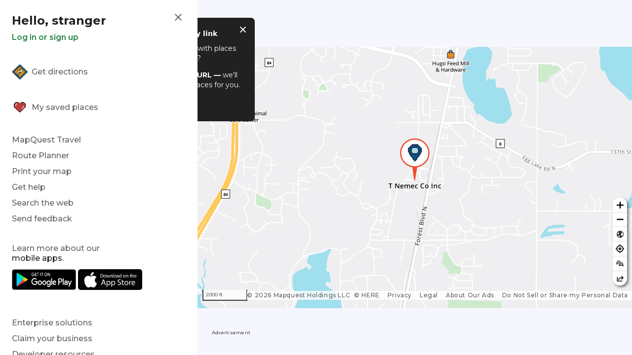

--- FILE ---
content_type: text/html; charset=utf-8
request_url: https://www.google.com/recaptcha/api2/aframe
body_size: 166
content:
<!DOCTYPE HTML><html><head><meta http-equiv="content-type" content="text/html; charset=UTF-8"></head><body><script nonce="WfyYWlz68U9KWv2ed9xPjQ">/** Anti-fraud and anti-abuse applications only. See google.com/recaptcha */ try{var clients={'sodar':'https://pagead2.googlesyndication.com/pagead/sodar?'};window.addEventListener("message",function(a){try{if(a.source===window.parent){var b=JSON.parse(a.data);var c=clients[b['id']];if(c){var d=document.createElement('img');d.src=c+b['params']+'&rc='+(localStorage.getItem("rc::a")?sessionStorage.getItem("rc::b"):"");window.document.body.appendChild(d);sessionStorage.setItem("rc::e",parseInt(sessionStorage.getItem("rc::e")||0)+1);localStorage.setItem("rc::h",'1769149388644');}}}catch(b){}});window.parent.postMessage("_grecaptcha_ready", "*");}catch(b){}</script></body></html>

--- FILE ---
content_type: text/css
request_url: https://www.mapquest.com/_next/static/css/a0b63ec0021f107a.css
body_size: 563
content:
.BentoBox_bento__sdDK5{position:relative}.BentoBox_bento__sdDK5 .BentoBox_options__CzyRL{display:flex;border-radius:8px;overflow:hidden;height:70px}.BentoBox_bento__sdDK5 .BentoBox_options__CzyRL>*{cursor:pointer;border:none;display:flex;flex-wrap:wrap;justify-content:center;align-items:center;text-align:center;padding:14px 10px;flex-grow:1;transition:all .3s ease-in-out}.BentoBox_bento__sdDK5 .BentoBox_options__CzyRL>:not(:last-child){border-right:1px solid #fff}.BentoMore_more-container__xHqzc{position:absolute;background-color:#fff;border-radius:8px;border:1px solid var(--color-neutrals-300);color:var(--color-neutrals-800);font-size:var(--font-size-sm);top:-20px;right:110px;width:163px;padding:8px;box-shadow:0 5px 10px 0 rgba(0,0,0,.2);letter-spacing:.5px;z-index:4}.BentoMore_more-container__xHqzc:after{content:"";position:absolute;background-color:#fff;height:15px;width:15px;transform:rotate(-45deg);top:57px;right:-9px;border-right:1px solid var(--color-neutrals-300);border-bottom:1px solid var(--color-neutrals-300);border-top-left-radius:25px;z-index:5}.BentoMore_more-container__xHqzc>:not(:first-child) button{margin-top:5px}.BentoMore_more-container__xHqzc button{background-color:var(--color-neutrals-200);border:none;width:100%;font-size:var(--font-size-sm);cursor:pointer;display:flex;align-items:center;padding:6px;transition:all .3s ease-in-out}.BentoMore_more-container__xHqzc button i{margin-right:5px}.BentoMore_more-container__xHqzc button:hover{background-color:var(--color-neutrals-300)}.BentoMore_more-container__xHqzc .BentoMore_feedback__kYYOX{margin-top:10px;display:block}.BentoMore_more-container__xHqzc .BentoMore_feedback__kYYOX i{position:relative;top:2px}.InfosheetAboutBlock_infosheetAbout__kDRrN{border-bottom:4px solid var(--color-accent-12);padding:28px}.InfosheetAboutBlock_infosheetButton__59xDt{cursor:pointer;border:none;border-radius:36px;display:flex;height:36px;min-height:36px;align-items:center;justify-content:center;min-width:52px;transition:all .2s ease-out;font-weight:600;letter-spacing:.5px;background:var(--color-white);border:1.6px solid var(--color-primary-600);color:var(--color-neutrals-800);max-width:50%;width:128px;-webkit-text-decoration:none;text-decoration:none}.InfosheetAboutBlock_infosheetButton__59xDt:hover{border-color:var(--color-primary-300)}.InfosheetAttributions_infosheetAttributions__soXu5 img{max-height:20px}

--- FILE ---
content_type: image/svg+xml
request_url: https://www.mapquest.com/_next/static/media/heartUnfilled.4883b2f0.svg
body_size: 508
content:
<svg xmlns="http://www.w3.org/2000/svg" width="15" height="14" viewBox="0 0 15 14" fill="none">
  <g clip-path="url(#clip0_1110_814)">
    <path d="M6 1H7V2H8V1H9V0H13V1H14V2H15V7H14V8H13V9H12V10H11V11H10V12H9V13H8V14H7V13H6V12H5V11H4V10H3V9H2V8H1V7H0V2H1V1H2V0H6V1Z" fill="#2B1717"/>
    <path d="M6 2H7V3H8V2H9V1H13V2H14V7H13V8H12V9H11V10H10V11H9V12H8V13H7V12H6V11H5V10H4V9H3V8H2V7H1V2H2V1H6V2Z" fill="#E0E0E0"/>
    <path d="M11 9H10V8H11V9ZM12 8H11V7H12V8ZM13 7H12V5H13V7ZM3 5H2V3H3V5ZM4 3H3V2H4V3Z" fill="#FFF8E6"/>
  </g>
  <defs>
    <clipPath id="clip0_1110_814">
      <rect width="15" height="14" fill="white"/>
    </clipPath>
  </defs>
</svg>


--- FILE ---
content_type: application/javascript
request_url: https://rwebf6pm2xtmbazkm.ay.delivery/floorPrice/v5/RWEBf6pm2xTmbazKm?t=1769149366745&d=www.mapquest.com
body_size: -21
content:
window.assertive = window.assertive || {};
window.assertive.countryCode = "US";
window.assertive.regionCode = "OH";
window.assertive.city = "Columbus";
window.assertive.FL5 = [[11,0,0,0,202,1],[],"0::uiiMFDJMWeo7grx9Z"];
(function(){ function x0(x2, x5) { var x3 = window.assertive.FL5[1].find(function(x4) { return x4[0] === x2 });if (x3 == undefined) { throw new Error() };return x3[1](x5) };function x1(x6, x7, x8) { switch (x6) { case 202: return x7 * 1.0; case 1: return; case 0: return; default: return; } };window.assertive.flps = x1 })()


--- FILE ---
content_type: text/javascript
request_url: https://www.mapquest.com/_next/static/chunks/2810-cb756f281940e5e7.js
body_size: 2814
content:
(self.webpackChunk_N_E=self.webpackChunk_N_E||[]).push([[2810],{4853:(e,t)=>{"use strict";Object.defineProperty(t,"__esModule",{value:!0}),!function(e,t){for(var n in t)Object.defineProperty(e,n,{enumerable:!0,get:t[n]})}(t,{cancelIdleCallback:function(){return r},requestIdleCallback:function(){return n}});let n="undefined"!=typeof self&&self.requestIdleCallback&&self.requestIdleCallback.bind(window)||function(e){let t=Date.now();return self.setTimeout(function(){e({didTimeout:!1,timeRemaining:function(){return Math.max(0,50-(Date.now()-t))}})},1)},r="undefined"!=typeof self&&self.cancelIdleCallback&&self.cancelIdleCallback.bind(window)||function(e){return clearTimeout(e)};("function"==typeof t.default||"object"==typeof t.default&&null!==t.default)&&void 0===t.default.__esModule&&(Object.defineProperty(t.default,"__esModule",{value:!0}),Object.assign(t.default,t),e.exports=t.default)},12758:(e,t,n)=>{e.exports=n(19298)()},19298:(e,t,n)=>{"use strict";var r=n(53341);function a(){}function i(){}i.resetWarningCache=a,e.exports=function(){function e(e,t,n,a,i,o){if(o!==r){var l=Error("Calling PropTypes validators directly is not supported by the `prop-types` package. Use PropTypes.checkPropTypes() to call them. Read more at http://fb.me/use-check-prop-types");throw l.name="Invariant Violation",l}}function t(){return e}e.isRequired=e;var n={array:e,bigint:e,bool:e,func:e,number:e,object:e,string:e,symbol:e,any:e,arrayOf:t,element:e,elementType:e,instanceOf:t,node:e,objectOf:t,oneOf:t,oneOfType:t,shape:t,exact:t,checkPropTypes:i,resetWarningCache:a};return n.PropTypes=n,n}},41402:(e,t,n)=>{"use strict";Object.defineProperty(t,"__esModule",{value:!0}),!function(e,t){for(var n in t)Object.defineProperty(e,n,{enumerable:!0,get:t[n]})}(t,{default:function(){return m},handleClientScriptLoad:function(){return g},initScriptLoader:function(){return _}});let r=n(28140),a=n(49417),i=n(95155),o=r._(n(47650)),l=a._(n(12115)),c=n(82073),s=n(94681),u=n(4853),d=new Map,f=new Set,p=e=>{let{src:t,id:n,onLoad:r=()=>{},onReady:a=null,dangerouslySetInnerHTML:i,children:l="",strategy:c="afterInteractive",onError:u,stylesheets:p}=e,g=n||t;if(g&&f.has(g))return;if(d.has(t)){f.add(g),d.get(t).then(r,u);return}let _=()=>{a&&a(),f.add(g)},y=document.createElement("script"),m=new Promise((e,t)=>{y.addEventListener("load",function(t){e(),r&&r.call(this,t),_()}),y.addEventListener("error",function(e){t(e)})}).catch(function(e){u&&u(e)});i?(y.innerHTML=i.__html||"",_()):l?(y.textContent="string"==typeof l?l:Array.isArray(l)?l.join(""):"",_()):t&&(y.src=t,d.set(t,m)),(0,s.setAttributesFromProps)(y,e),"worker"===c&&y.setAttribute("type","text/partytown"),y.setAttribute("data-nscript",c),p&&(e=>{if(o.default.preinit)return e.forEach(e=>{o.default.preinit(e,{as:"style"})});{let t=document.head;e.forEach(e=>{let n=document.createElement("link");n.type="text/css",n.rel="stylesheet",n.href=e,t.appendChild(n)})}})(p),document.body.appendChild(y)};function g(e){let{strategy:t="afterInteractive"}=e;"lazyOnload"===t?window.addEventListener("load",()=>{(0,u.requestIdleCallback)(()=>p(e))}):p(e)}function _(e){e.forEach(g),[...document.querySelectorAll('[data-nscript="beforeInteractive"]'),...document.querySelectorAll('[data-nscript="beforePageRender"]')].forEach(e=>{let t=e.id||e.getAttribute("src");f.add(t)})}function y(e){let{id:t,src:n="",onLoad:r=()=>{},onReady:a=null,strategy:s="afterInteractive",onError:d,stylesheets:g,..._}=e,{updateScripts:y,scripts:m,getIsSsr:h,appDir:w,nonce:b}=(0,l.useContext)(c.HeadManagerContext);b=_.nonce||b;let v=(0,l.useRef)(!1);(0,l.useEffect)(()=>{let e=t||n;v.current||(a&&e&&f.has(e)&&a(),v.current=!0)},[a,t,n]);let x=(0,l.useRef)(!1);if((0,l.useEffect)(()=>{if(!x.current){if("afterInteractive"===s)p(e);else"lazyOnload"===s&&("complete"===document.readyState?(0,u.requestIdleCallback)(()=>p(e)):window.addEventListener("load",()=>{(0,u.requestIdleCallback)(()=>p(e))}));x.current=!0}},[e,s]),("beforeInteractive"===s||"worker"===s)&&(y?(m[s]=(m[s]||[]).concat([{id:t,src:n,onLoad:r,onReady:a,onError:d,..._,nonce:b}]),y(m)):h&&h()?f.add(t||n):h&&!h()&&p({...e,nonce:b})),w){if(g&&g.forEach(e=>{o.default.preinit(e,{as:"style"})}),"beforeInteractive"===s)if(!n)return _.dangerouslySetInnerHTML&&(_.children=_.dangerouslySetInnerHTML.__html,delete _.dangerouslySetInnerHTML),(0,i.jsx)("script",{nonce:b,dangerouslySetInnerHTML:{__html:"(self.__next_s=self.__next_s||[]).push("+JSON.stringify([0,{..._,id:t}])+")"}});else return o.default.preload(n,_.integrity?{as:"script",integrity:_.integrity,nonce:b,crossOrigin:_.crossOrigin}:{as:"script",nonce:b,crossOrigin:_.crossOrigin}),(0,i.jsx)("script",{nonce:b,dangerouslySetInnerHTML:{__html:"(self.__next_s=self.__next_s||[]).push("+JSON.stringify([n,{..._,id:t}])+")"}});"afterInteractive"===s&&n&&o.default.preload(n,_.integrity?{as:"script",integrity:_.integrity,nonce:b,crossOrigin:_.crossOrigin}:{as:"script",nonce:b,crossOrigin:_.crossOrigin})}return null}Object.defineProperty(y,"__nextScript",{value:!0});let m=y;("function"==typeof t.default||"object"==typeof t.default&&null!==t.default)&&void 0===t.default.__esModule&&(Object.defineProperty(t.default,"__esModule",{value:!0}),Object.assign(t.default,t),e.exports=t.default)},53341:e=>{"use strict";e.exports="SECRET_DO_NOT_PASS_THIS_OR_YOU_WILL_BE_FIRED"},57445:(e,t,n)=>{"use strict";Object.defineProperty(t,"__esModule",{value:!0}),t.default=function(e){let{html:t,height:n=null,width:i=null,children:o,dataNtpc:l=""}=e;return(0,a.useEffect)(()=>{l&&performance.mark("mark_feature_usage",{detail:{feature:"next-third-parties-".concat(l)}})},[l]),(0,r.jsxs)(r.Fragment,{children:[o,t?(0,r.jsx)("div",{style:{height:null!=n?"".concat(n,"px"):"auto",width:null!=i?"".concat(i,"px"):"auto"},"data-ntpc":l,dangerouslySetInnerHTML:{__html:t}}):null]})};let r=n(95155),a=n(12115)},68321:(e,t,n)=>{"use strict";n.r(t),n.d(t,{default:()=>a.a});var r=n(41402),a=n.n(r),i={};for(let e in r)"default"!==e&&(i[e]=()=>r[e]);n.d(t,i)},68332:(e,t,n)=>{"use strict";let r;Object.defineProperty(t,"__esModule",{value:!0}),t.GoogleAnalytics=function(e){let{gaId:t,debugMode:n,dataLayerName:l="dataLayer",nonce:c}=e;return void 0===r&&(r=l),(0,i.useEffect)(()=>{performance.mark("mark_feature_usage",{detail:{feature:"next-third-parties-ga"}})},[]),(0,a.jsxs)(a.Fragment,{children:[(0,a.jsx)(o.default,{id:"_next-ga-init",dangerouslySetInnerHTML:{__html:"\n          window['".concat(l,"'] = window['").concat(l,"'] || [];\n          function gtag(){window['").concat(l,"'].push(arguments);}\n          gtag('js', new Date());\n\n          gtag('config', '").concat(t,"' ").concat(n?",{ 'debug_mode': true }":"",");")},nonce:c}),(0,a.jsx)(o.default,{id:"_next-ga",src:"https://www.googletagmanager.com/gtag/js?id=".concat(t),nonce:c})]})},t.sendGAEvent=function(){for(var e=arguments.length,t=Array(e),n=0;n<e;n++)t[n]=arguments[n];if(void 0===r)return void console.warn("@next/third-parties: GA has not been initialized");window[r]?window[r].push(arguments):console.warn("@next/third-parties: GA dataLayer ".concat(r," does not exist"))};let a=n(95155),i=n(12115),o=function(e){return e&&e.__esModule?e:{default:e}}(n(68321))},98202:(e,t,n)=>{"use strict";Object.defineProperty(t,"__esModule",{value:!0}),t.sendGTMEvent=void 0,t.GoogleTagManager=function(e){let{gtmId:t,gtmScriptUrl:n="https://www.googletagmanager.com/gtm.js",dataLayerName:l="dataLayer",auth:c,preview:s,dataLayer:u,nonce:d}=e;o=l;let f="dataLayer"!==l?"&l=".concat(l):"";return(0,a.useEffect)(()=>{performance.mark("mark_feature_usage",{detail:{feature:"next-third-parties-gtm"}})},[]),(0,r.jsxs)(r.Fragment,{children:[(0,r.jsx)(i.default,{id:"_next-gtm-init",dangerouslySetInnerHTML:{__html:"\n      (function(w,l){\n        w[l]=w[l]||[];\n        w[l].push({'gtm.start': new Date().getTime(),event:'gtm.js'});\n        ".concat(u?"w[l].push(".concat(JSON.stringify(u),")"):"","\n      })(window,'").concat(l,"');")},nonce:d}),(0,r.jsx)(i.default,{id:"_next-gtm","data-ntpc":"GTM",src:"".concat(n,"?id=").concat(t).concat(f).concat(c?"&gtm_auth=".concat(c):"").concat(s?"&gtm_preview=".concat(s,"&gtm_cookies_win=x"):""),nonce:d})]})};let r=n(95155),a=n(12115),i=function(e){return e&&e.__esModule?e:{default:e}}(n(68321)),o="dataLayer";t.sendGTMEvent=(e,t)=>{let n=t||o;window[n]=window[n]||[],window[n].push(e)}}}]);

--- FILE ---
content_type: text/x-component
request_url: https://www.mapquest.com/directions?_rsc=1iul6
body_size: 86
content:
0:{"b":"9-MZy-8WskLIBX4pqlI49","f":[["children",["tenant","mapquest","d"],"children","(main)","children","directions",["directions",{"children":[["slug","","oc"],{"children":["__PAGE__",{}]}]},"$undefined","$undefined",true],null,[null,null],true]],"S":false}


--- FILE ---
content_type: image/svg+xml
request_url: https://www.mapquest.com/_next/static/media/directions.84503bb9.svg
body_size: 783205
content:
<svg xmlns="http://www.w3.org/2000/svg" xmlns:xlink="http://www.w3.org/1999/xlink" width="33" height="33" fill="none"><path fill="url(#a)" d="M.213.578h32.686v32H.213z"/><defs><pattern id="a" width="1" height="1" patternContentUnits="objectBoundingBox"><use xlink:href="#b" transform="matrix(.00134 0 0 .00136 -.182 -.207)"/></pattern><image xlink:href="[data-uri]" id="b" width="1024" height="1024" preserveAspectRatio="none"/></defs></svg>

--- FILE ---
content_type: text/x-component
request_url: https://www.mapquest.com/?_rsc=1iul6
body_size: 63
content:
0:{"b":"9-MZy-8WskLIBX4pqlI49","f":[["children",["tenant","mapquest","d"],"children","(main)","children","__PAGE__",["__PAGE__",{}],null,[null,null],true]],"S":false}
